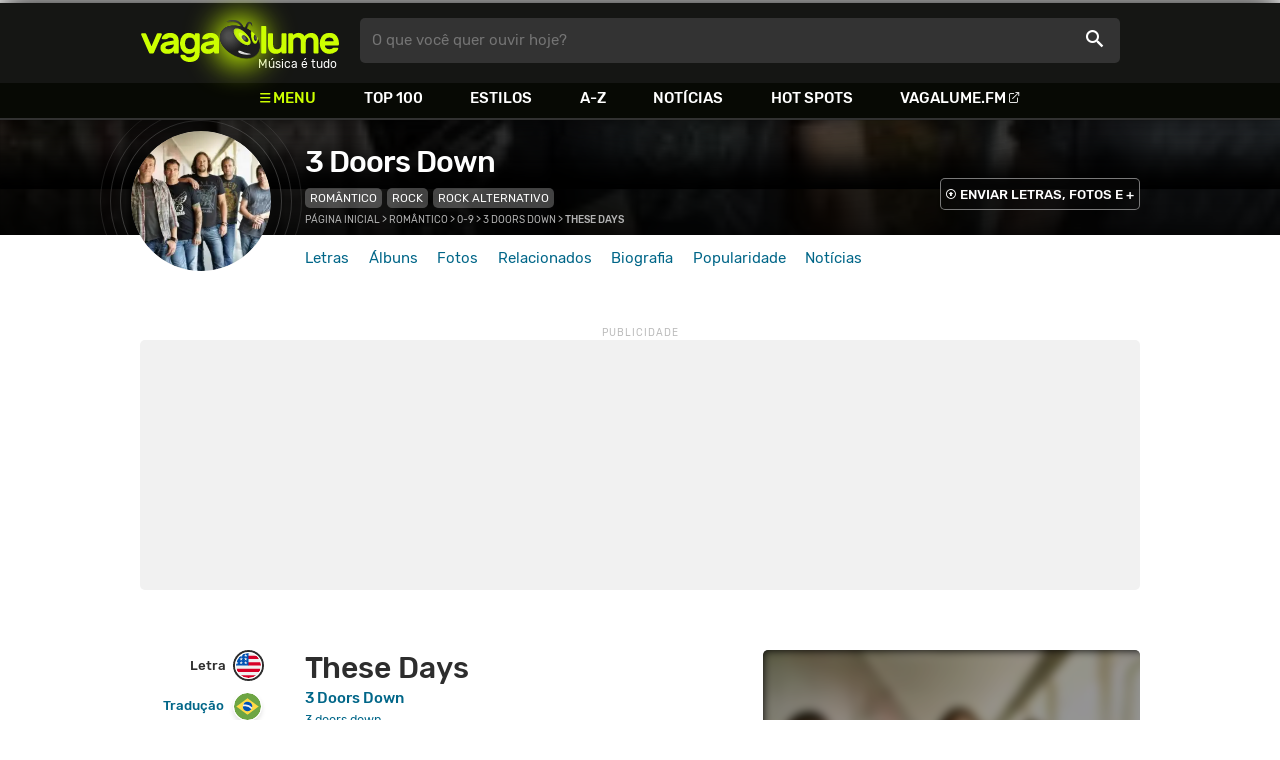

--- FILE ---
content_type: text/html
request_url: https://www.vagalume.com.br/3-doors-down/these-days.html
body_size: 7011
content:
<!doctype html><html lang=pt xmlns=http://www.w3.org/1999/xhtml><meta charset=utf-8><meta name=language content="pt-br"><meta name=viewport content="initial-scale=1,width=device-width"><title>These Days - 3 Doors Down - VAGALUME</title><link rel=canonical href=https://www.vagalume.com.br/3-doors-down/these-days.html><link rel=preload href=https://fonts.gstatic.com/s/rubik/v6/_mlO9_1N7oXYhEnEzC2l-g.woff2 as=font type=font/woff2 crossorigin=anonymous><link rel=preload href=https://fonts.gstatic.com/s/rubik/v6/IUSlgBbgyuDQpy87mBOAc_esZW2xOQ-xsNqO47m55DA.woff2 as=font type=font/woff2 crossorigin=anonymous><link rel=preload href=https://fonts.gstatic.com/s/rubik/v6/0hS39AKxpJlEXQF3mVPgrvesZW2xOQ-xsNqO47m55DA.woff2 as=font type=font/woff2 crossorigin=anonymous><link rel=preload href=/fonts/icons/vagaIcons-geral.woff as=font type=font/woff2 crossorigin=anonymous><link rel=preload as=image crossorigin href=/img/logos/vgl-logo.svg><link rel=preload as=image crossorigin href=/3-doors-down/images/3-doors-down.webp><link rel=dns-prefetch href=https://www.googletagservices.com><link rel=dns-prefetch href=https://securepubads.g.doubleclick.net><link rel=dns-prefetch href=https://widgets.outbrain.com><link rel=preconnect href=https://stats.g.doubleclick.net><link rel=preconnect href=https://adservice.google.com><link rel=preconnect href=https://www.google-analytics.com><link rel="shortcut icon" href=/favicon.ico type=image/x-icon><link rel=icon href=/favicon.ico type=image/x-icon><link rel=stylesheet media=screen type=text/css href=/css/vagalume.css><link rel=stylesheet media=print type=text/css href=/css/print.css><link rel=stylesheet media=screen type=text/css href=/css/artist.css><link rel=stylesheet media=screen type=text/css href=/css/artist-lyrics.css><meta name=description content="Letra, tradução e música de These Days de 3 Doors Down 🎵 - There's no good in looking back on yesterday / And wondering what could have happened then"><meta name=pagetype content="letra"><script type=application/ld+json>{"@context":"https://schema.org","@id":"https://www.vagalume.com.br/3-doors-down/these-days.html","@type":"MusicRecording","name":"These Days","description":"These Days é uma música de 3 Doors Down , do estilo Rom&acirc;ntico","url":"https://www.vagalume.com.br/3-doors-down/these-days.html","byArtist":{"@context":"https://schema.org","@id":"https://www.vagalume.com.br/3-doors-down/","@type":"MusicGroup","name":"3 Doors Down","url":"https://www.vagalume.com.br/3-doors-down/","image":"https://www.vagalume.com.br/3-doors-down/images/3-doors-down.webp","description":"Página do artista 3 Doors Down"},"recordingOf":{"@type":"MusicComposition","name":"These Days"},"genre":"https://www.vagalume.com.br/browse/style/romantica.html","inAlbum":{"@context":"https://schema.org","@id":"https://www.vagalume.com.br/3-doors-down/discografia/3-doors-down.html","@type":"MusicAlbum","name":"3 doors down","url":"https://www.vagalume.com.br/3-doors-down/discografia/3-doors-down.html","image":"https://www.vagalume.com.br/3-doors-down/discografia/3-doors-down.webp","description":"3 doors down é um album de 3 Doors Down","byArtist":{"@id":"https://www.vagalume.com.br/3-doors-down/","@type":"MusicGroup","name":"3 Doors Down"}}}</script><script type=application/ld+json>{"@context":"https://schema.org","@type":"BreadcrumbList","itemListElement":[{"@type":"ListItem","position":1,"name":"Página inicial","item":"https://www.vagalume.com.br/"},{"@type":"ListItem","position":2,"name":"Romântico","item":"https://www.vagalume.com.br/browse/style/romantica.html"},{"@type":"ListItem","position":3,"name":"0-9","item":"https://www.vagalume.com.br/browse/0-9.html"},{"@type":"ListItem","position":4,"name":"3 Doors Down","item":"https://www.vagalume.com.br/3-doors-down/"},{"@type":"ListItem","position":5,"name":"These Days","item":"https://www.vagalume.com.br/3-doors-down/these-days.html"}]}</script><script type=application/ld+json>{"@context":"http://schema.org","@type":"WebSite","name":"Vagalume","url":"https://www.vagalume.com.br"}</script><meta name=msapplication-navbutton-color content="#111111"><meta name=apple-mobile-web-app-status-bar-style content="#111111"><meta name=theme-color content="#111111"><meta name=twitter:card content="summary"><meta name=twitter:site content="@sitevagalume"><meta property="og:title" content="These Days - 3 Doors Down - VAGALUME"><meta property="og:type" content="website"><meta property="og:url" content="https://www.vagalume.com.br/3-doors-down/these-days.html"><meta property="og:image" content="https://www.vagalume.com.br/3-doors-down/images/3-doors-down.webp"><meta property="twitter:image" content="https://www.vagalume.com.br/3-doors-down/images/3-doors-down.webp"><meta property="og:site_name" content="Vagalume"><meta property="fb:app_id" content="324474348807"><meta property="og:description" content="There's no good in looking back on yesterday / And wondering what could have happened then"><script src=https://www.googletagservices.com/tag/js/gpt.js async></script>
<script id=adUnitAndHB type=text/javascript>window.preAdUnitSlots={desktop:{adArtistHeader:{size:"[970,250]",slot:"artista/desktop_artist_header"},adArtistLyricPlayer1:{size:"[320,100]",slot:"artista/desktop_lyric_player"},adArtistLyricPlayer2:{size:"[[160,600],[300,600],[300,250],[336,280]]",slot:"artista/desktop_lyric_player"},adArtistLyricStation1:{size:"[[970,250],[970,90]]",slot:"artista/desktop_lyric_estacoes"},adArtistLyricStation2:{size:"[728,90]",slot:"artista/desktop_lyric_estacoes"}},mobile:{adArtistHeader:{size:"[320,100]",slot:"artista/mobile_artist_header"},adArtistLyricComposer:{size:"[[300,250],[320,100],[320,50]]",slot:"artista/mobile_lyric_compositor"},adArtistLyricStation1:{size:"[[300,250],[320,100],[320,50]]",slot:"artista/mobile_lyric_estacoes"},adMobileSticky:{size:"[[320,100],[320,50]]",slot:"MobileSticky"}}},window.preHBAdUnit={desktop:{adArtistHeader:{size:"[970,250]"},adArtistLyricPlayer1:{size:"[320,100]"},adArtistLyricPlayer2:{size:"[[160,600],[300,600],[300,250],[336,280]]"},adArtistLyricStation1:{size:"[[970,250],[970,90]]"},adArtistLyricStation2:{size:"[728,90]"}},mobile:{adArtistHeader:{size:"[320,100]"},adArtistLyricComposer:{size:"[[300,250],[320,100],[320,50]]"},adArtistLyricStation1:{size:"[[300,250],[320,100],[320,50]]"}}}</script><script src=/js/header.js async></script>
<script type=text/javascript id=vData>window.vData={pagetype:"letra",hasBadwords:0,descr:"These Days",descrUrl:"3-doors-down/these-days.html",bandID:"3ade68b5ga7d7eda3",bandDescrUrl:"3-doors-down",bandDescr:"3 Doors Down",pointerID:"3ade68b8ga3f26fa3",langID:"2",style:[{styleID:"40",descr:"Rom\u00e2ntico",descr_url:"romantica"},{styleID:"42",descr:"Rock",descr_url:"rock"}],discus_title:"These Days - 3 Doors Down",discus_url:"/3-doors-down/these-days.html",discus_identifier:"song3ade68b8ga3f26fa3"}</script><header><div id=face class="blockCenter home"><div id=logo class=abs><a href=/>Vagalume</a>
<b>Música é tudo</b></div><div id=menu><ul><li class="menu icon-menu">Menu<li><a href=/top100/>Top 100</a><li><a href=/browse/style/>Estilos</a><li><a href=/browse/>A-Z</a><li><a href=/news/>Notícias</a><li><a href=/browse/hotspots/>Hot Spots</a><li><a class=external-after href=https://vagalume.fm>Vagalume.FM</a></ul></div><form id=search action=/search class=abs data-plugin=searchSuggest role=search><button type=submit><b>O que você quer ouvir hoje?</b><i class=icon-busca></i></button></form><div id=login class=abs><button type=button id=register class=btn>
<b>Fazer Login</b><i class=icon-login></i></button><div id=logon><button type=button id=userBtn class=btn>
<b></b>
<span><img src></span></button></div></div></div><div id=menuDropContainer class=blockCenter></div></header><div id=pushStateView><div class=blockCenter><div id=artHeaderExtra class=blockCenter><div id=artHeaderBox><div id=artHeaderFlex><div id=artHeaderTitle><h1 class=darkBG><a href=/3-doors-down/ data-target=artBody>3 Doors Down</a></h1><div class=scrollable><ul class="subHeaderTags h14"><li><a href=/browse/style/romantica.html>Romântico</a><li><a href=/browse/style/rock.html>Rock</a><li><a href=/browse/style/rock-alternativo.html>Rock Alternativo</a></ul></div></div><div id=artHeaderButtons class=headerButtons><a class="button btnDark h16 w1 hideInMobile icon-enviarConteudo" target=_blank href="/add/start.php?artistID=3ade68b5ga7d7eda3">ENVIAR LETRAS, FOTOS E +</a></div></div></div></div></div><div id=artHeaderBasic style=background-image:url(/3-doors-down/images/3-doors-down.webp) data-plugin=artist-header><div id=artHeaderImg class=blockCenter><div id=artHeaderWaves><a href=/3-doors-down/ data-target=artBody><picture><img src=/3-doors-down/images/3-doors-down.webp alt="3 Doors Down"></picture></a></div></div></div><div id=artHeaderMenu class=blockCenter><ul class=menuArtist data-plugin=active-menu><li class=menuArtistItem><a href=/3-doors-down/ class=menuArtistLink>Letras</a><li class=menuArtistItem><a href=/3-doors-down/discografia/ class=menuArtistLink>Álbuns</a><li class=menuArtistItem><a href=/3-doors-down/fotos/ class=menuArtistLink>Fotos</a><li class=menuArtistItem><a href=/3-doors-down/relacionados/ class=menuArtistLink>Relacionados</a><li class=menuArtistItem><a href=/3-doors-down/biografia/ class=menuArtistLink>Biografia</a><li class=menuArtistItem><a href=/3-doors-down/popularidade/ class=menuArtistLink>Popularidade</a><li class=menuArtistItem><a href=/news/tags/3-doors-down/ class=menuArtistLink>Notícias</a></ul></div><div class=blockCenter><div id=adArtistHeader class=ad data-addeskslot=artista/desktop_artist_header data-addesksize=[970,250] data-admobslot=artista/mobile_artist_header data-admobsize=[320,100] data-adhb=1></div></div><div id=artBody><div class=blockCenter><a id=artHeaderPlayer href=/3-doors-down/these-days.html#play:all><button class=vagaPlay data-player-info='[{"pointerID":"3ade68b8ga3f26fa3","bandID":"3ade68b5ga7d7eda3","band":"3 Doors Down","title":"These Days","url":"\/3-doors-down\/these-days.html","source":"wg_T-pQA7tI,LvVZ4phfBZ4,ps7aulD2B0g"}]'></button></a><div id=artHeaderBreadCrumb class=h12><a href=/>Página inicial</a> >
<a href=/browse/style/romantica.html>Romântico</a> >
<a href=/browse/0-9.html>0-9</a> >
<a href=/3-doors-down/>3 Doors Down</a> >
<span class=w1>These Days</span></div></div><div id=body class=blockCenter><div class=fixedPlayWrapper><button class="vagaPlay vTeaser" data-player-info=null></button></div><div class=col1><div id=songMenu class=col1-1><ul id=songTab data-plugin=active-menu><li class=hideInMobile><a class="h16 itemPlay" href=/3-doors-down/these-days.html#play:all>Play
<button class=vagaPlay></button></a><li><a class="h16 active" href=/3-doors-down/these-days.html data-plugin=songMenuItem>Letra <i class="lang langBg-eng"></i></a><li><a class=h16 href=/3-doors-down/these-days-traducao.html data-plugin=songMenuItem>Tradução <i class="lang langBg-bra"></i></a></ul><ul id=songTools data-plugin=socialShare class=hideInMobile><li><button class="styleLink socialShare icon-share-after" href=these-days><span class=h14>Compartilhar</span></button><li class=mobHide><a class="styleLink h14 icon-edit-after" href="/add/lyrics.php?artistID=3ade68b5ga7d7eda3&pointerID=3ade68b8ga3f26fa3" target=_blank><span>Editar</span></a></ul></div><div class=col1-2 id=lyricContent><div class=col1-2-1><h1>These Days</h1><h2><a href=/3-doors-down/>3 Doors Down</a></h2><h3><a href=/3-doors-down/discografia/3-doors-down.html><small>3 doors down</small></a></h3><br><div id=lyrics>I think I was better off before this all began<br>So clear that I can see lately that you don't know who I am<br>Everybody tried to tell me something that I never could believe<br>Staring back it seemed so much different than it did in front of me<br>But I know<br><br>There's no good in looking back on yesterday<br>And wondering what could have happened then<br><br>And you think you can give me what I want<br>You say, you say<br>I think I'm better off alone<br>These days, these days<br><br>Why should I put my trust in something<br>That I never could believe?<br>So one day you can find something better<br>Just to pack your things and leave<br>Loneliness is a friend for the moment<br>But you won't walk out on me<br>And I know<br><br>There's no good in looking back on yesterday<br>And wondering what could have happened then<br><br>And you think you can give me what I want<br>You say, you say<br>I think I'm better off alone<br>These days, these days<br><br>I'm tired and I'm sick of waiting<br>Maybe I'll die alone<br>'Cause I can't take another damn day of waiting<br>Here for you to come.<br>To me<br><br>Yeah!<br>Baby baby please, tell me why!<br><br>And you think you can give me what I want<br>You say, you say<br>I think I'm better off alone<br>These days, these days<br><br>You think you can give me what I want<br>You say, you say<br>I think I'm better off alone<br>These days, these days</div><small class=styleDesc id=author><span class=tit-CA><b>Compositor:</b> Brad Arnold Chris Handerson</span><span class=publishedDate>Publicado em <a href=/calendar/2008/>2008</a></span><span class="composerECAD obraless"><a href=https://www.ecad.org.br/ target=_blank>ECAD</a> verificado fonograma #2012102 em 14/Abr/2024</span></small><div id=adArtistLyricComposer class=ad data-admobslot=artista/mobile_lyric_compositor data-admobsize=[[300,250],[320,100],[320,50]] data-adhb=1></div><div id=sentBy class=lyricsFoot-original><div class=correctLinkLine><p>Encontrou algum erro? <a target=_blank href="/add/lyrics.php?artistID=3ade68b5ga7d7eda3&pointerID=3ade68b8ga3f26fa3">Envie uma correção ></a></div></div><div id=shareLyrics class=lyricsFoot-original><div class=shareLineWrapper><p class=w1>Compartilhe<br>esta música<ul class=social-list data-plugin=socialShare><li class="socialItem colorFacebook"><a rel=nofollow href="https://www.facebook.com/sharer.php?u=https://www.vagalume.com.br/3-doors-down/these-days.html" class="socialLink icon-facebook"></a><li class="socialItem colorTwitter"><a rel=nofollow href="https://www.twitter.com/share?url=https://www.vagalume.com.br/3-doors-down/these-days.html" class="socialLink icon-twitter"></a><li class="socialItem colorWhatsapp"><a rel=nofollow href="https://api.whatsapp.com/send?url=https://www.vagalume.com.br/3-doors-down/these-days.html" class="socialLink icon-whatsapp"></a><li class="socialItem colorOptions"><button href=https://www.vagalume.com.br/3-doors-down/these-days.html type=button class="icon-options h26"></button></ul></div></div></div><div class=col1-2-2><div id=songPlay class="vTeaser bgDark" data-player-info=null><span data-bg=/3-doors-down/images/3-doors-down.webp class=blurBg></span><div class=clickable-area><button class=vagaPlayAlpha></button></div><span class=icon-estacao>Ouça estações relacionadas a <b>3 Doors Down</b> no <b>Vagalume.FM</b></span><div class=station-slider data-plugin=itemScroll><ul class=fmImgList><li><a href=https://vagalume.fm/romantico/><picture class=square style=background-image:url(https://www.vagalume.com.br/1470155219129532/default)></picture><button class=vagaPlay></button></a><li><a href=https://vagalume.fm/love-mixtape/><picture class=square style=background-image:url(https://www.vagalume.com.br/1474916798454831/default)></picture><button class=vagaPlay></button></a><li><a href=https://vagalume.fm/heartbreak/><picture class=square style=background-image:url(https://www.vagalume.com.br/1475692353902158/default)></picture><button class=vagaPlay></button></a><li><a href=https://vagalume.fm/pop-rock/><picture class=square style=background-image:url(https://www.vagalume.com.br/1506975770142563/default)></picture><button class=vagaPlay></button></a><li><a href=https://vagalume.fm/hits-anos-90/><picture class=square style=background-image:url(https://www.vagalume.com.br/1514919045178434/default)></picture><button class=vagaPlay></button></a><li><a href=https://vagalume.fm/depre/><picture class=square style=background-image:url(https://www.vagalume.com.br/1522261529679510/default)></picture><button class=vagaPlay></button></a><li><a href=https://vagalume.fm/nostalgia-anos-2000/><picture class=square style=background-image:url(https://www.vagalume.com.br/1524081924608496/default)></picture><button class=vagaPlay></button></a><li><a href=https://vagalume.fm/dia-dos-namorados/><picture class=square style=background-image:url(https://www.vagalume.com.br/1528233925925603/default)></picture><button class=vagaPlay></button></a><li><a href=https://vagalume.fm/rock/><picture class=square style=background-image:url(https://www.vagalume.com.br/1464201608479108132/default)></picture><button class=vagaPlay></button></a><li><a href=https://vagalume.fm/rock-ballads/><picture class=square style=background-image:url(https://www.vagalume.com.br/1464720376206867533/default)></picture><button class=vagaPlay></button></a><li><a href=https://vagalume.fm/acustico/><picture class=square style=background-image:url(https://www.vagalume.com.br/14634980201914128847/default)></picture><button class=vagaPlay></button></a></ul></div></div><div id=adArtistLyricPlayer1 class=ad data-addeskslot=artista/desktop_lyric_player data-addesksize=[320,100] data-adhb=1></div><div class=styckyAd><div id=adArtistLyricPlayer2 class=ad data-addeskslot=artista/desktop_lyric_player data-addesksize=[[160,600],[300,600],[300,250],[336,280]] data-adhb=1></div></div></div></div></div><div class=headLine><div class=sideWrapper><h2 class="title h22 w2">MÚSICAS RELACIONADAS</h2></div></div><ul class="moreRelatedList xsList2 smList3 mdList6 gridList"><li><a href=/nickelback/savin-me.html><picture class=square><img src=/nickelback/images/nickelback.webp></picture><p class="h22 w1 itemTitle">Savin' Me<p class="styleBlack h18 w0">Nickelback</p></a></ul><div class=headLine><div class=sideWrapper><h5 class="title h22 w2">ARTISTAS RELACIONADOS</h5></div></div><ul class="moreRelatedList xsList2 smList4 mdList8 gridList" id=artRelatedSection><li><a href=/nickelback/ target=_blank><picture class=circle><img data-src=/nickelback/images/nickelback.webp alt=Nickelback></picture><p class="h22 w1 itemTitle">Nickelback</p></a><li><a href=/daughtry/ target=_blank><picture class=circle><img data-src=/daughtry/images/daughtry.webp alt=Daughtry></picture><p class="h22 w1 itemTitle">Daughtry</p></a><li><a href=/three-days-grace/ target=_blank><picture class=circle><img data-src=/three-days-grace/images/three-days-grace.webp alt="Three Days Grace"></picture><p class="h22 w1 itemTitle">Three Days Grace</p></a><li><a href=/hoobastank/ target=_blank><picture class=circle><img data-src=/hoobastank/images/hoobastank.webp alt=Hoobastank></picture><p class="h22 w1 itemTitle">Hoobastank</p></a><li><a href=/lifehouse/ target=_blank><picture class=circle><img data-src=/lifehouse/images/lifehouse.webp alt=Lifehouse></picture><p class="h22 w1 itemTitle">Lifehouse</p></a><li><a href=/creed/ target=_blank><picture class=circle><img data-src=/creed/images/creed.webp alt=Creed></picture><p class="h22 w1 itemTitle">Creed</p></a><li><a href=/james-blunt/ target=_blank><picture class=circle><img data-src=/james-blunt/images/james-blunt.webp alt="James Blunt"></picture><p class="h22 w1 itemTitle">James Blunt</p></a><li><a href=/aerosmith/ target=_blank><picture class=circle><img data-src=/aerosmith/images/aerosmith.webp alt=Aerosmith></picture><p class="h22 w1 itemTitle">Aerosmith</p></a></ul><section id=newsAndTopLyricsWrapper class=col1-2><div class=col1-2-1><div class=headLine><div class=sideWrapper><h2 class="title h22 w2"><i class="icon-ultimas h22"></i> ÚLTIMAS</h2></div></div><ul class="newsList xsList1 smList2 mdList2 gridList" data-plugin=socialShare><li><a href=/news/2025/05/07/vocalista-do-3-doors-down-brad-arnold-e-diagnosticado-com-cancer-e-banda-cancela-turne.html><picture class="wide sleep"><img data-src=/dynimage/news53687-medium.webp alt="Vocalista do 3 Doors Down, Brad Arnold, &#233; diagnosticado com c&#226;ncer e banda cancela turn&#234;"></picture><p class="h26 w1 itemTitle">Vocalista do 3 Doors Down, Brad Arnold, é diagnosticado com câncer e banda cancela turnê</p></a><p class=styleDesc><span data-time=2025-05-07></span> • <span class="socialShare icon-share">Compartilhar</span><li><a href=/news/2025/01/14/hits-que-completam-20-anos-em-2025.html><picture class="wide sleep"><img data-src=/dynimage/news52687-medium.webp alt="50 hits que completam 20 anos em 2025"></picture><p class="h26 w1 itemTitle">50 hits que completam 20 anos em 2025</p></a><p class=styleDesc><span data-time=2025-01-14></span> • <span class="socialShare icon-share">Compartilhar</span><li><div class=OUTBRAIN data-src=https://www.vagalume.com.br/3-doors-down/ data-widget-id=AR_15 data-ob-template=vagalume></div><li><a href=/news/2014/11/10/especial-fossa.html><picture class="wide sleep"><img data-src=/dynimage/news21640-medium.webp alt="Especial Fossa"></picture><p class="h26 w1 itemTitle">Especial Fossa</p></a><p class=styleDesc><span data-time=2014-11-10></span> • <span class="socialShare icon-share">Compartilhar</span><li><a href=/news/2014/03/11/especial-amor-a-distancia.html><picture class="wide sleep"><img data-src=/dynimage/news21822-medium.webp alt="Especial Amor &#224; Dist&#226;ncia"></picture><p class="h26 w1 itemTitle">Especial Amor à Distância</p></a><p class=styleDesc><span data-time=2014-03-11></span> • <span class="socialShare icon-share">Compartilhar</span><li><a href=/news/2014/01/25/especial-luau.html><picture class="wide sleep"><img data-src=/dynimage/news21803-medium.webp alt="Especial: Luau"></picture><p class="h26 w1 itemTitle">Especial: Luau</p></a><p class=styleDesc><span data-time=2014-01-25></span> • <span class="socialShare icon-share">Compartilhar</span></ul></div><div class="col1-2-2 mostHeardCardWrapper"><div class=headLine><h2 class="title h22 w2 mostHeardFrom"><i class=icon-letra></i> Mais tocadas de 3 Doors Down</h2></div><div class="xsList1 smList2 mdList1 gridList"><div class=mostHeardWithNewsLeftCol><ol id=topMusicList><li class=mostHeardMusicListItem><div class=flexSpcBet><div class=lineColLeft><span class=mostHeardMusicNum>01.</span>
<a href=/3-doors-down/here-without-you.html class=mostHeardCardMusicName>Here Without You</a></div></div><li class=mostHeardMusicListItem><div class=flexSpcBet><div class=lineColLeft><span class=mostHeardMusicNum>02.</span>
<a href=/3-doors-down/away-from-the-sun.html class=mostHeardCardMusicName>Away From The Sun</a></div></div><li class=mostHeardMusicListItem><div class=flexSpcBet><div class=lineColLeft><span class=mostHeardMusicNum>03.</span>
<a href=/3-doors-down/be-like-that.html class=mostHeardCardMusicName>Be Like That</a></div></div><li class=mostHeardMusicListItem><div class=flexSpcBet><div class=lineColLeft><span class=mostHeardMusicNum>04.</span>
<a href=/3-doors-down/kryptonite.html class=mostHeardCardMusicName>Kryptonite</a></div></div><li class=mostHeardMusicListItem><div class=flexSpcBet><div class=lineColLeft><span class=mostHeardMusicNum>05.</span>
<a href=/3-doors-down/when-im-gone.html class=mostHeardCardMusicName>When I'm Gone</a></div></div><li class=mostHeardMusicListItem><div class=flexSpcBet><div class=lineColLeft><span class=mostHeardMusicNum>06.</span>
<a href=/3-doors-down/back-to-me.html class=mostHeardCardMusicName>Back To Me</a></div></div><li class=mostHeardMusicListItem><div class=flexSpcBet><div class=lineColLeft><span class=mostHeardMusicNum>07.</span>
<a href=/3-doors-down/let-me-go-album-seventeen-days.html class=mostHeardCardMusicName>Let Me Go</a></div></div><li class=mostHeardMusicListItem><div class=flexSpcBet><div class=lineColLeft><span class=mostHeardMusicNum>08.</span>
<a href=/3-doors-down/let-me-be-myself.html class=mostHeardCardMusicName>Let Me Be Myself</a></div></div><li class=mostHeardMusicListItem><div class=flexSpcBet><div class=lineColLeft><span class=mostHeardMusicNum>09.</span>
<a href=/3-doors-down/when-youre-young.html class=mostHeardCardMusicName>When You're Young</a></div></div><li class=mostHeardMusicListItem><div class=flexSpcBet><div class=lineColLeft><span class=mostHeardMusicNum>10.</span>
<a href=/3-doors-down/animal-i-have-become.html class=mostHeardCardMusicName>Animal I Have Become</a></div></div><li class=mostHeardMusicListItem><div class=flexSpcBet><div class=lineColLeft><span class=mostHeardMusicNum>11.</span>
<a href=/3-doors-down/so-i-need-you.html class=mostHeardCardMusicName>So I Need You</a></div></div><li class=mostHeardMusicListItem><div class=flexSpcBet><div class=lineColLeft><span class=mostHeardMusicNum>12.</span>
<a href=/3-doors-down/heaven.html class=mostHeardCardMusicName>Heaven</a></div></div><li class=mostHeardMusicListItem><div class=flexSpcBet><div class=lineColLeft><span class=mostHeardMusicNum>13.</span>
<a href=/3-doors-down/its-not-me.html class=mostHeardCardMusicName>It's Not Me</a></div></div></ol></div><div class=mostHeardWithNewsRightCol><ol id=topMusicList><li class=mostHeardMusicListItem><div class=flexSpcBet><div class=lineColLeft><span class=mostHeardMusicNum>14.</span>
<a href=/3-doors-down/not-enough.html class=mostHeardCardMusicName>Not Enough</a></div></div><li class=mostHeardMusicListItem><div class=flexSpcBet><div class=lineColLeft><span class=mostHeardMusicNum>15.</span>
<a href=/3-doors-down/the-silence-remains.html class=mostHeardCardMusicName>The Silence Remains</a></div></div><li class=mostHeardMusicListItem><div class=flexSpcBet><div class=lineColLeft><span class=mostHeardMusicNum>16.</span>
<a href=/3-doors-down/bad-day.html class=mostHeardCardMusicName>Bad Day</a></div></div><li class=mostHeardMusicListItem><div class=flexSpcBet><div class=lineColLeft><span class=mostHeardMusicNum>17.</span>
<a href=/3-doors-down/goodbyes.html class=mostHeardCardMusicName>Goodbyes</a></div></div><li class=mostHeardMusicListItem><div class=flexSpcBet><div class=lineColLeft><span class=mostHeardMusicNum>18.</span>
<a href=/3-doors-down/loser.html class=mostHeardCardMusicName>Loser</a></div></div><li class=mostHeardMusicListItem><div class=flexSpcBet><div class=lineColLeft><span class=mostHeardMusicNum>19.</span>
<a href=/3-doors-down/its-the-only-one-youve-got.html class=mostHeardCardMusicName>It's The Only One You've Got</a></div></div><li class=mostHeardMusicListItem><div class=flexSpcBet><div class=lineColLeft><span class=mostHeardMusicNum>20.</span>
<a href=/3-doors-down/the-road-im-on.html class=mostHeardCardMusicName>The Road I'm On</a></div></div><li class=mostHeardMusicListItem><div class=flexSpcBet><div class=lineColLeft><span class=mostHeardMusicNum>21.</span>
<a href=/3-doors-down/pages.html class=mostHeardCardMusicName>Pages</a></div></div><li class=mostHeardMusicListItem><div class=flexSpcBet><div class=lineColLeft><span class=mostHeardMusicNum>22.</span>
<a href=/3-doors-down/its-not-my-time.html class=mostHeardCardMusicName>It's Not My Time</a></div></div><li class=mostHeardMusicListItem><div class=flexSpcBet><div class=lineColLeft><span class=mostHeardMusicNum>23.</span>
<a href=/3-doors-down/be-somebody.html class=mostHeardCardMusicName>Be Somebody</a></div></div><li class=mostHeardMusicListItem><div class=flexSpcBet><div class=lineColLeft><span class=mostHeardMusicNum>24.</span>
<a href=/3-doors-down/sarah-yellin.html class=mostHeardCardMusicName>Sarah Yellin'</a></div></div><li class=mostHeardMusicListItem><div class=flexSpcBet><div class=lineColLeft><span class=mostHeardMusicNum>25.</span>
<a href=/3-doors-down/when-im-gone.html class=mostHeardCardMusicName>When I'm Gone</a></div></div></ol></div></div></div></section><div id=adArtistLyricStation1 class=ad data-addeskslot=artista/desktop_lyric_estacoes data-addesksize=[[970,250],[970,90]] data-admobslot=artista/mobile_lyric_estacoes data-admobsize=[[300,250],[320,100],[320,50]] data-adhb=1></div><div id=adArtistLyricStation2 class=ad data-addeskslot=artista/desktop_lyric_estacoes data-addesksize=[728,90] data-adhb=1></div><div class=headLine><div class=sideWrapper><h5 class="title h22 w2"><img src=/img/logos/vglfm-logo-small.svg>ESTAÇÕES</h5></div><div class=sideWrapper><p class=link><a class="h16 w1 upcase external-after" href=https://vagalume.fm/>Vagalume.FM</a></div></div><ul class="fmImgList xsList2 smList3 mdList6 gridList"><li><a href=https://vagalume.fm/romantico/ target=_blank><picture class=square data-bg=https://www.vagalume.com.br/1470155219129532/default></picture><p class="h22 w1 itemTitle">Romântico<p class="playlistBands h18">3 Doors Down e mais...</p></a><li><a href=https://vagalume.fm/love-mixtape/ target=_blank><picture class=square data-bg=https://www.vagalume.com.br/1474916798454831/default></picture><p class="h22 w1 itemTitle">Love Mixtape<p class="playlistBands h18">3 Doors Down e mais...</p></a><li><a href=https://vagalume.fm/heartbreak/ target=_blank><picture class=square data-bg=https://www.vagalume.com.br/1475692353902158/default></picture><p class="h22 w1 itemTitle">Heartbreak<p class="playlistBands h18">3 Doors Down e mais...</p></a><li><a href=https://vagalume.fm/pop-rock/ target=_blank><picture class=square data-bg=https://www.vagalume.com.br/1506975770142563/default></picture><p class="h22 w1 itemTitle">Pop Rock<p class="playlistBands h18">3 Doors Down e mais...</p></a><li><a href=https://vagalume.fm/hits-anos-90/ target=_blank><picture class=square data-bg=https://www.vagalume.com.br/1514919045178434/default></picture><p class="h22 w1 itemTitle">Hits Anos 90<p class="playlistBands h18">3 Doors Down e mais...</p></a><li><a href=https://vagalume.fm/depre/ target=_blank><picture class=square data-bg=https://www.vagalume.com.br/1522261529679510/default></picture><p class="h22 w1 itemTitle">#Deprê<p class="playlistBands h18">3 Doors Down e mais...</p></a></ul></div></div><div id=adMobileSticky class=ad data-admobslot=MobileSticky data-admobsize=[[320,100],[320,50]]></div></div><footer><div class=bodyCenter><div class=footerContent><div><h5>VEJA TAMBÉM</h5><ul><li><a href=/news/tags/especiais/>Especiais</a><li><a href=/browse/hotspots/>Hot Spots</a><li><a href=/top100/artistas/nacional/>Top 100 Nacional</a><li><a href=/top100/artistas/internacional/>Top 100 Internacional</a><li><a href=https://vagalume.fm/>Vagalume.FM</a></ul></div><div><h5>VAGALUME</h5><ul><li><a href=https://vagalume.zendesk.com/>Central de Ajuda</a><li><a href=/terms/>Termos de Uso</a><li><a href=/terms/privacy/>Política de Privacidade</a></ul></div></div><div class=socialBottomWrapper><ul class="social-list xsList7 xsmList7 smList3 mdList7 gridList"><li><a href=https://facebook.com/sitevagalume rel=noopener target=_blank class="socialLink btnFacebook"><i class=icon-facebook></i><p class="h18 w1">Facebook</p></a><li><a href=https://instagram.com/sitevagalume rel=noopener target=_blank class="socialLink btnInstagram"><i class=icon-instagram></i><p class=w1>Instagram</p></a><li><a href=https://twitter.com/sitevagalume rel=noopener target=_blank class="socialLink btnTwitter"><i class=icon-twitter></i><p class=w1>Twitter</p></a><li><a href=https://www.tiktok.com/@sitevagalume rel=noopener target=_blank class="socialLink btnTiktok"><i class=icon-tiktok></i><p class=w1>TikTok</p></a><li><a href=https://www.youtube.com/user/sitevagalume rel=noopener target=_blank class="socialLink btnYoutube"><i class=icon-youtube></i><p class=w1>Youtube</p></a><li><a href=https://blog.vagalume.com.br/ rel=noopener target=_blank class="socialLink btnMedium"><i class=icon-medium></i><p class=w1>Blog</p></a><li><a href=https://pt.linkedin.com/company/vaga-lume-midia rel=noopener target=_blank class="socialLink btnLinkedin"><i class=icon-linkedin></i><p class=w1>LinkedIn</p></a></ul></div><div class=signWrapper><div class=signImg><img data-src=/img/logos/vgl-logo-footer.png alt="Vagalume Logo"></div><div class=signCol><p class=signText><span class=w1>Vagalume.</span> Há mais de 20 anos, levando música para os brasileiros. 🇧🇷<p class=copyright>&copy; Vagalume Mídia</div></div></div></footer><script type=text/javascript defer src=/js/vagalume.js></script>

--- FILE ---
content_type: text/html; charset=utf-8
request_url: https://www.google.com/recaptcha/api2/aframe
body_size: 265
content:
<!DOCTYPE HTML><html><head><meta http-equiv="content-type" content="text/html; charset=UTF-8"></head><body><script nonce="_7bmaqXkaAJc2DuxovvNiw">/** Anti-fraud and anti-abuse applications only. See google.com/recaptcha */ try{var clients={'sodar':'https://pagead2.googlesyndication.com/pagead/sodar?'};window.addEventListener("message",function(a){try{if(a.source===window.parent){var b=JSON.parse(a.data);var c=clients[b['id']];if(c){var d=document.createElement('img');d.src=c+b['params']+'&rc='+(localStorage.getItem("rc::a")?sessionStorage.getItem("rc::b"):"");window.document.body.appendChild(d);sessionStorage.setItem("rc::e",parseInt(sessionStorage.getItem("rc::e")||0)+1);localStorage.setItem("rc::h",'1769944324237');}}}catch(b){}});window.parent.postMessage("_grecaptcha_ready", "*");}catch(b){}</script></body></html>